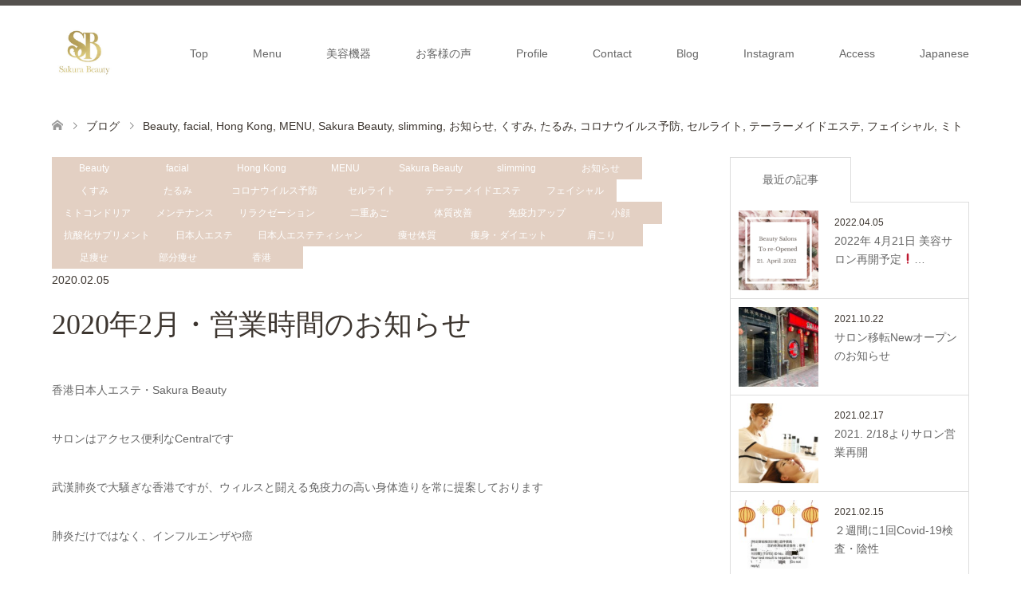

--- FILE ---
content_type: text/html; charset=UTF-8
request_url: https://en.chericia-h.com/2020/02/05/2020%E5%B9%B42%E6%9C%88%E3%83%BB%E5%96%B6%E6%A5%AD%E6%99%82%E9%96%93%E3%81%AE%E3%81%8A%E7%9F%A5%E3%82%89%E3%81%9B/
body_size: 16345
content:
<!DOCTYPE html>
<html lang="ja">
<head prefix="og: http://ogp.me/ns# fb: http://ogp.me/ns/fb#">
<meta charset="UTF-8">
<!--[if IE]><meta http-equiv="X-UA-Compatible" content="IE=edge"><![endif]-->
<meta name="viewport" content="width=device-width">
<title>2020年2月・営業時間のお知らせ | Sakura Beauty</title>
<meta name="description" content="香港日本人エステ・Sakura Beautyサロンはアクセス便利なCentralです武漢肺炎で大騒ぎな香港ですが、ウィルスと闘える免疫力の高い身体造りを常に提案しております肺炎だけではなく、インフルエンザや癌全ての病の...">
<meta property="og:type" content="article">
<meta property="og:url" content="https://en.chericia-h.com/2020/02/05/2020%E5%B9%B42%E6%9C%88%E3%83%BB%E5%96%B6%E6%A5%AD%E6%99%82%E9%96%93%E3%81%AE%E3%81%8A%E7%9F%A5%E3%82%89%E3%81%9B/">
<meta property="og:title" content="2020年2月・営業時間のお知らせ &#8211; Sakura Beauty">
<meta property="og:description" content="香港日本人エステ・Sakura Beautyサロンはアクセス便利なCentralです武漢肺炎で大騒ぎな香港ですが、ウィルスと闘える免疫力の高い身体造りを常に提案しております肺炎だけではなく、インフルエンザや癌全ての病の...">
<meta property="og:site_name" content="Sakura Beauty">
<meta property="og:image" content="https://en.chericia-h.com/wp-content/uploads/2020/02/MG_0168-scaled.jpg">
<meta property="og:image:secure_url" content="https://en.chericia-h.com/wp-content/uploads/2020/02/MG_0168-scaled.jpg"> 
<meta property="og:image:width" content="1707"> 
<meta property="og:image:height" content="2560">
<link rel="pingback" href="https://en.chericia-h.com/xmlrpc.php">
<meta name='robots' content='max-image-preview:large' />
<link rel='dns-prefetch' href='//stats.wp.com' />
<link rel='dns-prefetch' href='//c0.wp.com' />
<link rel="alternate" type="application/rss+xml" title="Sakura Beauty &raquo; フィード" href="https://en.chericia-h.com/feed/" />
<link rel="alternate" type="application/rss+xml" title="Sakura Beauty &raquo; コメントフィード" href="https://en.chericia-h.com/comments/feed/" />
<link rel="alternate" type="application/rss+xml" title="Sakura Beauty &raquo; 2020年2月・営業時間のお知らせ のコメントのフィード" href="https://en.chericia-h.com/2020/02/05/2020%e5%b9%b42%e6%9c%88%e3%83%bb%e5%96%b6%e6%a5%ad%e6%99%82%e9%96%93%e3%81%ae%e3%81%8a%e7%9f%a5%e3%82%89%e3%81%9b/feed/" />
<script type="text/javascript">
/* <![CDATA[ */
window._wpemojiSettings = {"baseUrl":"https:\/\/s.w.org\/images\/core\/emoji\/14.0.0\/72x72\/","ext":".png","svgUrl":"https:\/\/s.w.org\/images\/core\/emoji\/14.0.0\/svg\/","svgExt":".svg","source":{"concatemoji":"https:\/\/en.chericia-h.com\/wp-includes\/js\/wp-emoji-release.min.js?ver=6.4.7"}};
/*! This file is auto-generated */
!function(i,n){var o,s,e;function c(e){try{var t={supportTests:e,timestamp:(new Date).valueOf()};sessionStorage.setItem(o,JSON.stringify(t))}catch(e){}}function p(e,t,n){e.clearRect(0,0,e.canvas.width,e.canvas.height),e.fillText(t,0,0);var t=new Uint32Array(e.getImageData(0,0,e.canvas.width,e.canvas.height).data),r=(e.clearRect(0,0,e.canvas.width,e.canvas.height),e.fillText(n,0,0),new Uint32Array(e.getImageData(0,0,e.canvas.width,e.canvas.height).data));return t.every(function(e,t){return e===r[t]})}function u(e,t,n){switch(t){case"flag":return n(e,"\ud83c\udff3\ufe0f\u200d\u26a7\ufe0f","\ud83c\udff3\ufe0f\u200b\u26a7\ufe0f")?!1:!n(e,"\ud83c\uddfa\ud83c\uddf3","\ud83c\uddfa\u200b\ud83c\uddf3")&&!n(e,"\ud83c\udff4\udb40\udc67\udb40\udc62\udb40\udc65\udb40\udc6e\udb40\udc67\udb40\udc7f","\ud83c\udff4\u200b\udb40\udc67\u200b\udb40\udc62\u200b\udb40\udc65\u200b\udb40\udc6e\u200b\udb40\udc67\u200b\udb40\udc7f");case"emoji":return!n(e,"\ud83e\udef1\ud83c\udffb\u200d\ud83e\udef2\ud83c\udfff","\ud83e\udef1\ud83c\udffb\u200b\ud83e\udef2\ud83c\udfff")}return!1}function f(e,t,n){var r="undefined"!=typeof WorkerGlobalScope&&self instanceof WorkerGlobalScope?new OffscreenCanvas(300,150):i.createElement("canvas"),a=r.getContext("2d",{willReadFrequently:!0}),o=(a.textBaseline="top",a.font="600 32px Arial",{});return e.forEach(function(e){o[e]=t(a,e,n)}),o}function t(e){var t=i.createElement("script");t.src=e,t.defer=!0,i.head.appendChild(t)}"undefined"!=typeof Promise&&(o="wpEmojiSettingsSupports",s=["flag","emoji"],n.supports={everything:!0,everythingExceptFlag:!0},e=new Promise(function(e){i.addEventListener("DOMContentLoaded",e,{once:!0})}),new Promise(function(t){var n=function(){try{var e=JSON.parse(sessionStorage.getItem(o));if("object"==typeof e&&"number"==typeof e.timestamp&&(new Date).valueOf()<e.timestamp+604800&&"object"==typeof e.supportTests)return e.supportTests}catch(e){}return null}();if(!n){if("undefined"!=typeof Worker&&"undefined"!=typeof OffscreenCanvas&&"undefined"!=typeof URL&&URL.createObjectURL&&"undefined"!=typeof Blob)try{var e="postMessage("+f.toString()+"("+[JSON.stringify(s),u.toString(),p.toString()].join(",")+"));",r=new Blob([e],{type:"text/javascript"}),a=new Worker(URL.createObjectURL(r),{name:"wpTestEmojiSupports"});return void(a.onmessage=function(e){c(n=e.data),a.terminate(),t(n)})}catch(e){}c(n=f(s,u,p))}t(n)}).then(function(e){for(var t in e)n.supports[t]=e[t],n.supports.everything=n.supports.everything&&n.supports[t],"flag"!==t&&(n.supports.everythingExceptFlag=n.supports.everythingExceptFlag&&n.supports[t]);n.supports.everythingExceptFlag=n.supports.everythingExceptFlag&&!n.supports.flag,n.DOMReady=!1,n.readyCallback=function(){n.DOMReady=!0}}).then(function(){return e}).then(function(){var e;n.supports.everything||(n.readyCallback(),(e=n.source||{}).concatemoji?t(e.concatemoji):e.wpemoji&&e.twemoji&&(t(e.twemoji),t(e.wpemoji)))}))}((window,document),window._wpemojiSettings);
/* ]]> */
</script>
<link rel='stylesheet' id='style-css' href='https://en.chericia-h.com/wp-content/themes/skin_tcd046/style.css?ver=1.11' type='text/css' media='all' />
<style id='wp-emoji-styles-inline-css' type='text/css'>

	img.wp-smiley, img.emoji {
		display: inline !important;
		border: none !important;
		box-shadow: none !important;
		height: 1em !important;
		width: 1em !important;
		margin: 0 0.07em !important;
		vertical-align: -0.1em !important;
		background: none !important;
		padding: 0 !important;
	}
</style>
<link rel='stylesheet' id='wp-block-library-css' href='https://c0.wp.com/c/6.4.7/wp-includes/css/dist/block-library/style.min.css' type='text/css' media='all' />
<style id='wp-block-library-inline-css' type='text/css'>
.has-text-align-justify{text-align:justify;}
</style>
<link rel='stylesheet' id='mediaelement-css' href='https://c0.wp.com/c/6.4.7/wp-includes/js/mediaelement/mediaelementplayer-legacy.min.css' type='text/css' media='all' />
<link rel='stylesheet' id='wp-mediaelement-css' href='https://c0.wp.com/c/6.4.7/wp-includes/js/mediaelement/wp-mediaelement.min.css' type='text/css' media='all' />
<style id='classic-theme-styles-inline-css' type='text/css'>
/*! This file is auto-generated */
.wp-block-button__link{color:#fff;background-color:#32373c;border-radius:9999px;box-shadow:none;text-decoration:none;padding:calc(.667em + 2px) calc(1.333em + 2px);font-size:1.125em}.wp-block-file__button{background:#32373c;color:#fff;text-decoration:none}
</style>
<style id='global-styles-inline-css' type='text/css'>
body{--wp--preset--color--black: #000000;--wp--preset--color--cyan-bluish-gray: #abb8c3;--wp--preset--color--white: #ffffff;--wp--preset--color--pale-pink: #f78da7;--wp--preset--color--vivid-red: #cf2e2e;--wp--preset--color--luminous-vivid-orange: #ff6900;--wp--preset--color--luminous-vivid-amber: #fcb900;--wp--preset--color--light-green-cyan: #7bdcb5;--wp--preset--color--vivid-green-cyan: #00d084;--wp--preset--color--pale-cyan-blue: #8ed1fc;--wp--preset--color--vivid-cyan-blue: #0693e3;--wp--preset--color--vivid-purple: #9b51e0;--wp--preset--gradient--vivid-cyan-blue-to-vivid-purple: linear-gradient(135deg,rgba(6,147,227,1) 0%,rgb(155,81,224) 100%);--wp--preset--gradient--light-green-cyan-to-vivid-green-cyan: linear-gradient(135deg,rgb(122,220,180) 0%,rgb(0,208,130) 100%);--wp--preset--gradient--luminous-vivid-amber-to-luminous-vivid-orange: linear-gradient(135deg,rgba(252,185,0,1) 0%,rgba(255,105,0,1) 100%);--wp--preset--gradient--luminous-vivid-orange-to-vivid-red: linear-gradient(135deg,rgba(255,105,0,1) 0%,rgb(207,46,46) 100%);--wp--preset--gradient--very-light-gray-to-cyan-bluish-gray: linear-gradient(135deg,rgb(238,238,238) 0%,rgb(169,184,195) 100%);--wp--preset--gradient--cool-to-warm-spectrum: linear-gradient(135deg,rgb(74,234,220) 0%,rgb(151,120,209) 20%,rgb(207,42,186) 40%,rgb(238,44,130) 60%,rgb(251,105,98) 80%,rgb(254,248,76) 100%);--wp--preset--gradient--blush-light-purple: linear-gradient(135deg,rgb(255,206,236) 0%,rgb(152,150,240) 100%);--wp--preset--gradient--blush-bordeaux: linear-gradient(135deg,rgb(254,205,165) 0%,rgb(254,45,45) 50%,rgb(107,0,62) 100%);--wp--preset--gradient--luminous-dusk: linear-gradient(135deg,rgb(255,203,112) 0%,rgb(199,81,192) 50%,rgb(65,88,208) 100%);--wp--preset--gradient--pale-ocean: linear-gradient(135deg,rgb(255,245,203) 0%,rgb(182,227,212) 50%,rgb(51,167,181) 100%);--wp--preset--gradient--electric-grass: linear-gradient(135deg,rgb(202,248,128) 0%,rgb(113,206,126) 100%);--wp--preset--gradient--midnight: linear-gradient(135deg,rgb(2,3,129) 0%,rgb(40,116,252) 100%);--wp--preset--font-size--small: 13px;--wp--preset--font-size--medium: 20px;--wp--preset--font-size--large: 36px;--wp--preset--font-size--x-large: 42px;--wp--preset--spacing--20: 0.44rem;--wp--preset--spacing--30: 0.67rem;--wp--preset--spacing--40: 1rem;--wp--preset--spacing--50: 1.5rem;--wp--preset--spacing--60: 2.25rem;--wp--preset--spacing--70: 3.38rem;--wp--preset--spacing--80: 5.06rem;--wp--preset--shadow--natural: 6px 6px 9px rgba(0, 0, 0, 0.2);--wp--preset--shadow--deep: 12px 12px 50px rgba(0, 0, 0, 0.4);--wp--preset--shadow--sharp: 6px 6px 0px rgba(0, 0, 0, 0.2);--wp--preset--shadow--outlined: 6px 6px 0px -3px rgba(255, 255, 255, 1), 6px 6px rgba(0, 0, 0, 1);--wp--preset--shadow--crisp: 6px 6px 0px rgba(0, 0, 0, 1);}:where(.is-layout-flex){gap: 0.5em;}:where(.is-layout-grid){gap: 0.5em;}body .is-layout-flow > .alignleft{float: left;margin-inline-start: 0;margin-inline-end: 2em;}body .is-layout-flow > .alignright{float: right;margin-inline-start: 2em;margin-inline-end: 0;}body .is-layout-flow > .aligncenter{margin-left: auto !important;margin-right: auto !important;}body .is-layout-constrained > .alignleft{float: left;margin-inline-start: 0;margin-inline-end: 2em;}body .is-layout-constrained > .alignright{float: right;margin-inline-start: 2em;margin-inline-end: 0;}body .is-layout-constrained > .aligncenter{margin-left: auto !important;margin-right: auto !important;}body .is-layout-constrained > :where(:not(.alignleft):not(.alignright):not(.alignfull)){max-width: var(--wp--style--global--content-size);margin-left: auto !important;margin-right: auto !important;}body .is-layout-constrained > .alignwide{max-width: var(--wp--style--global--wide-size);}body .is-layout-flex{display: flex;}body .is-layout-flex{flex-wrap: wrap;align-items: center;}body .is-layout-flex > *{margin: 0;}body .is-layout-grid{display: grid;}body .is-layout-grid > *{margin: 0;}:where(.wp-block-columns.is-layout-flex){gap: 2em;}:where(.wp-block-columns.is-layout-grid){gap: 2em;}:where(.wp-block-post-template.is-layout-flex){gap: 1.25em;}:where(.wp-block-post-template.is-layout-grid){gap: 1.25em;}.has-black-color{color: var(--wp--preset--color--black) !important;}.has-cyan-bluish-gray-color{color: var(--wp--preset--color--cyan-bluish-gray) !important;}.has-white-color{color: var(--wp--preset--color--white) !important;}.has-pale-pink-color{color: var(--wp--preset--color--pale-pink) !important;}.has-vivid-red-color{color: var(--wp--preset--color--vivid-red) !important;}.has-luminous-vivid-orange-color{color: var(--wp--preset--color--luminous-vivid-orange) !important;}.has-luminous-vivid-amber-color{color: var(--wp--preset--color--luminous-vivid-amber) !important;}.has-light-green-cyan-color{color: var(--wp--preset--color--light-green-cyan) !important;}.has-vivid-green-cyan-color{color: var(--wp--preset--color--vivid-green-cyan) !important;}.has-pale-cyan-blue-color{color: var(--wp--preset--color--pale-cyan-blue) !important;}.has-vivid-cyan-blue-color{color: var(--wp--preset--color--vivid-cyan-blue) !important;}.has-vivid-purple-color{color: var(--wp--preset--color--vivid-purple) !important;}.has-black-background-color{background-color: var(--wp--preset--color--black) !important;}.has-cyan-bluish-gray-background-color{background-color: var(--wp--preset--color--cyan-bluish-gray) !important;}.has-white-background-color{background-color: var(--wp--preset--color--white) !important;}.has-pale-pink-background-color{background-color: var(--wp--preset--color--pale-pink) !important;}.has-vivid-red-background-color{background-color: var(--wp--preset--color--vivid-red) !important;}.has-luminous-vivid-orange-background-color{background-color: var(--wp--preset--color--luminous-vivid-orange) !important;}.has-luminous-vivid-amber-background-color{background-color: var(--wp--preset--color--luminous-vivid-amber) !important;}.has-light-green-cyan-background-color{background-color: var(--wp--preset--color--light-green-cyan) !important;}.has-vivid-green-cyan-background-color{background-color: var(--wp--preset--color--vivid-green-cyan) !important;}.has-pale-cyan-blue-background-color{background-color: var(--wp--preset--color--pale-cyan-blue) !important;}.has-vivid-cyan-blue-background-color{background-color: var(--wp--preset--color--vivid-cyan-blue) !important;}.has-vivid-purple-background-color{background-color: var(--wp--preset--color--vivid-purple) !important;}.has-black-border-color{border-color: var(--wp--preset--color--black) !important;}.has-cyan-bluish-gray-border-color{border-color: var(--wp--preset--color--cyan-bluish-gray) !important;}.has-white-border-color{border-color: var(--wp--preset--color--white) !important;}.has-pale-pink-border-color{border-color: var(--wp--preset--color--pale-pink) !important;}.has-vivid-red-border-color{border-color: var(--wp--preset--color--vivid-red) !important;}.has-luminous-vivid-orange-border-color{border-color: var(--wp--preset--color--luminous-vivid-orange) !important;}.has-luminous-vivid-amber-border-color{border-color: var(--wp--preset--color--luminous-vivid-amber) !important;}.has-light-green-cyan-border-color{border-color: var(--wp--preset--color--light-green-cyan) !important;}.has-vivid-green-cyan-border-color{border-color: var(--wp--preset--color--vivid-green-cyan) !important;}.has-pale-cyan-blue-border-color{border-color: var(--wp--preset--color--pale-cyan-blue) !important;}.has-vivid-cyan-blue-border-color{border-color: var(--wp--preset--color--vivid-cyan-blue) !important;}.has-vivid-purple-border-color{border-color: var(--wp--preset--color--vivid-purple) !important;}.has-vivid-cyan-blue-to-vivid-purple-gradient-background{background: var(--wp--preset--gradient--vivid-cyan-blue-to-vivid-purple) !important;}.has-light-green-cyan-to-vivid-green-cyan-gradient-background{background: var(--wp--preset--gradient--light-green-cyan-to-vivid-green-cyan) !important;}.has-luminous-vivid-amber-to-luminous-vivid-orange-gradient-background{background: var(--wp--preset--gradient--luminous-vivid-amber-to-luminous-vivid-orange) !important;}.has-luminous-vivid-orange-to-vivid-red-gradient-background{background: var(--wp--preset--gradient--luminous-vivid-orange-to-vivid-red) !important;}.has-very-light-gray-to-cyan-bluish-gray-gradient-background{background: var(--wp--preset--gradient--very-light-gray-to-cyan-bluish-gray) !important;}.has-cool-to-warm-spectrum-gradient-background{background: var(--wp--preset--gradient--cool-to-warm-spectrum) !important;}.has-blush-light-purple-gradient-background{background: var(--wp--preset--gradient--blush-light-purple) !important;}.has-blush-bordeaux-gradient-background{background: var(--wp--preset--gradient--blush-bordeaux) !important;}.has-luminous-dusk-gradient-background{background: var(--wp--preset--gradient--luminous-dusk) !important;}.has-pale-ocean-gradient-background{background: var(--wp--preset--gradient--pale-ocean) !important;}.has-electric-grass-gradient-background{background: var(--wp--preset--gradient--electric-grass) !important;}.has-midnight-gradient-background{background: var(--wp--preset--gradient--midnight) !important;}.has-small-font-size{font-size: var(--wp--preset--font-size--small) !important;}.has-medium-font-size{font-size: var(--wp--preset--font-size--medium) !important;}.has-large-font-size{font-size: var(--wp--preset--font-size--large) !important;}.has-x-large-font-size{font-size: var(--wp--preset--font-size--x-large) !important;}
.wp-block-navigation a:where(:not(.wp-element-button)){color: inherit;}
:where(.wp-block-post-template.is-layout-flex){gap: 1.25em;}:where(.wp-block-post-template.is-layout-grid){gap: 1.25em;}
:where(.wp-block-columns.is-layout-flex){gap: 2em;}:where(.wp-block-columns.is-layout-grid){gap: 2em;}
.wp-block-pullquote{font-size: 1.5em;line-height: 1.6;}
</style>
<link rel='stylesheet' id='contact-form-7-css' href='https://en.chericia-h.com/wp-content/plugins/contact-form-7/includes/css/styles.css?ver=5.8.5' type='text/css' media='all' />
<link rel='stylesheet' id='child-pages-shortcode-css-css' href='https://en.chericia-h.com/wp-content/plugins/child-pages-shortcode/css/child-pages-shortcode.min.css?ver=1.1.4' type='text/css' media='all' />
<script type="text/javascript" src="https://c0.wp.com/c/6.4.7/wp-includes/js/jquery/jquery.min.js" id="jquery-core-js"></script>
<script type="text/javascript" src="https://c0.wp.com/c/6.4.7/wp-includes/js/jquery/jquery-migrate.min.js" id="jquery-migrate-js"></script>
<script type="text/javascript" src="https://en.chericia-h.com/wp-content/plugins/child-pages-shortcode/js/child-pages-shortcode.min.js?ver=1.1.4" id="child-pages-shortcode-js"></script>
<link rel="https://api.w.org/" href="https://en.chericia-h.com/wp-json/" /><link rel="alternate" type="application/json" href="https://en.chericia-h.com/wp-json/wp/v2/posts/3093" /><link rel="canonical" href="https://en.chericia-h.com/2020/02/05/2020%e5%b9%b42%e6%9c%88%e3%83%bb%e5%96%b6%e6%a5%ad%e6%99%82%e9%96%93%e3%81%ae%e3%81%8a%e7%9f%a5%e3%82%89%e3%81%9b/" />
<link rel='shortlink' href='https://en.chericia-h.com/?p=3093' />
<link rel="alternate" type="application/json+oembed" href="https://en.chericia-h.com/wp-json/oembed/1.0/embed?url=https%3A%2F%2Fen.chericia-h.com%2F2020%2F02%2F05%2F2020%25e5%25b9%25b42%25e6%259c%2588%25e3%2583%25bb%25e5%2596%25b6%25e6%25a5%25ad%25e6%2599%2582%25e9%2596%2593%25e3%2581%25ae%25e3%2581%258a%25e7%259f%25a5%25e3%2582%2589%25e3%2581%259b%2F" />
<link rel="alternate" type="text/xml+oembed" href="https://en.chericia-h.com/wp-json/oembed/1.0/embed?url=https%3A%2F%2Fen.chericia-h.com%2F2020%2F02%2F05%2F2020%25e5%25b9%25b42%25e6%259c%2588%25e3%2583%25bb%25e5%2596%25b6%25e6%25a5%25ad%25e6%2599%2582%25e9%2596%2593%25e3%2581%25ae%25e3%2581%258a%25e7%259f%25a5%25e3%2582%2589%25e3%2581%259b%2F&#038;format=xml" />
	<style>img#wpstats{display:none}</style>
		<link rel="apple-touch-icon" sizes="180x180" href="/wp-content/uploads/fbrfg/apple-touch-icon.png">
<link rel="icon" type="image/png" sizes="32x32" href="/wp-content/uploads/fbrfg/favicon-32x32.png">
<link rel="icon" type="image/png" sizes="16x16" href="/wp-content/uploads/fbrfg/favicon-16x16.png">
<link rel="manifest" href="/wp-content/uploads/fbrfg/site.webmanifest">
<link rel="mask-icon" href="/wp-content/uploads/fbrfg/safari-pinned-tab.svg" color="#5bbad5">
<link rel="shortcut icon" href="/wp-content/uploads/fbrfg/favicon.ico">
<meta name="msapplication-TileColor" content="#da532c">
<meta name="msapplication-config" content="/wp-content/uploads/fbrfg/browserconfig.xml">
<meta name="theme-color" content="#ffffff">
<link rel="stylesheet" href="https://en.chericia-h.com/wp-content/themes/skin_tcd046/css/design-plus.css?ver=1.11">
<link rel="stylesheet" href="https://en.chericia-h.com/wp-content/themes/skin_tcd046/css/sns-botton.css?ver=1.11">
<link rel="stylesheet" href="https://en.chericia-h.com/wp-content/themes/skin_tcd046/css/responsive.css?ver=1.11">
<link rel="stylesheet" href="https://en.chericia-h.com/wp-content/themes/skin_tcd046/css/footer-bar.css?ver=1.11">

<script src="https://en.chericia-h.com/wp-content/themes/skin_tcd046/js/jquery.easing.1.3.js?ver=1.11"></script>
<script src="https://en.chericia-h.com/wp-content/themes/skin_tcd046/js/jscript.js?ver=1.11"></script>
<script src="https://en.chericia-h.com/wp-content/themes/skin_tcd046/js/comment.js?ver=1.11"></script>

<style type="text/css">
body, input, textarea { font-family: Arial, "Hiragino Kaku Gothic ProN", "ヒラギノ角ゴ ProN W3", "メイリオ", Meiryo, sans-serif; }
.rich_font { font-weight:500; font-family: "Times New Roman" , "游明朝" , "Yu Mincho" , "游明朝体" , "YuMincho" , "ヒラギノ明朝 Pro W3" , "Hiragino Mincho Pro" , "HiraMinProN-W3" , "HGS明朝E" , "ＭＳ Ｐ明朝" , "MS PMincho" , serif; }

#header .logo { font-size:24px; }
.fix_top.header_fix #header .logo { font-size:20px; }
#footer_logo .logo { font-size:24px; }
#post_title { font-size:36px; }
body, .post_content { font-size:14px; }

@media screen and (max-width:991px) {
  #header .logo { font-size:18px; }
  .mobile_fix_top.header_fix #header .logo { font-size:18px; }
  #post_title { font-size:20px; }
  body, .post_content { font-size:14px; }
}




.image {
overflow: hidden;
-webkit-transition: 0.35s;
-moz-transition: 0.35s;
-ms-transition: 0.35s;
transition: 0.35s;
}
.image img {
-webkit-transform: scale(1);
-webkit-transition-property: opacity, scale, -webkit-transform;
-webkit-transition: 0.35s;
-moz-transform: scale(1);
-moz-transition-property: opacity, scale, -moz-transform;
-moz-transition: 0.35s;
-ms-transform: scale(1);
-ms-transition-property: opacity, scale, -ms-transform;
-ms-transition: 0.35s;
-o-transform: scale(1);
-o-transition-property: opacity, scale, -o-transform;
-o-transition: 0.35s;
transform: scale(1);
transition-property: opacity, scale, -webkit-transform;
transition: 0.35s;
-webkit-backface-visibility:hidden; backface-visibility:hidden;
}
.image:hover img, a:hover .image img {
 -webkit-transform: scale(1.2); -moz-transform: scale(1.2); -ms-transform: scale(1.2); -o-transform: scale(1.2); transform: scale(1.2);
}

.headline_bg_l, .headline_bg, ul.meta .category span, .page_navi a:hover, .page_navi span.current, .page_navi p.back a:hover,
#post_pagination p, #post_pagination a:hover, #previous_next_post2 a:hover, .single-news #post_meta_top .date, .single-campaign #post_meta_top .date, ol#voice_list .info .voice_button a:hover, .voice_user .voice_name, .voice_course .course_button a, .side_headline, #footer_top,
#comment_header ul li a:hover, #comment_header ul li.comment_switch_active a, #comment_header #comment_closed p, #submit_comment
{ background-color:#030202; }

.page_navi a:hover, .page_navi span.current, #post_pagination p, #comment_header ul li.comment_switch_active a, #comment_header #comment_closed p, #guest_info input:focus, #comment_textarea textarea:focus
{ border-color:#030202; }

#comment_header ul li.comment_switch_active a:after, #comment_header #comment_closed p:after
{ border-color:#030202 transparent transparent transparent; }

a:hover, #global_menu > ul > li > a:hover, #bread_crumb li a, #bread_crumb li.home a:hover:before, ul.meta .date, .footer_headline, .footer_widget a:hover,
#post_title, #previous_next_post a:hover, #previous_next_post a:hover:before, #previous_next_post a:hover:after,
#recent_news .info .date, .course_category .course_category_headline, .course_category .info .headline, ol#voice_list .info .voice_name, dl.interview dt, .voice_course .course_button a:hover, ol#staff_list .info .staff_name, .staff_info .staff_detail .staff_name, .staff_info .staff_detail .staff_social_link li a:hover:before,
.styled_post_list1 .date, .collapse_category_list li a:hover, .tcdw_course_list_widget .course_list li .image, .side_widget.tcdw_banner_list_widget .side_headline, ul.banner_list li .image,
#index_content1 .caption .headline, #index_course li .image, #index_news .date, #index_voice li .info .voice_name, #index_blog .headline, .table.pb_pricemenu td.menu, .side_widget .campaign_list .date, .side_widget .news_list .date, .side_widget .staff_list .staff_name, .side_widget .voice_list .voice_name
{ color:#3D3630; }

#footer_bottom, a.index_blog_button:hover, .widget_search #search-btn input:hover, .widget_search #searchsubmit:hover, .widget.google_search #searchsubmit:hover, #submit_comment:hover, #header_slider .slick-dots li button:hover, #header_slider .slick-dots li.slick-active button
{ background-color:#3D3630; }

.post_content a, .custom-html-widget a, .custom-html-widget a:hover { color:#C2AA99; }

#archive_wrapper, #related_post ol { background-color:rgba(3,2,2,0.15); }
#index_course li.noimage .image, .course_category .noimage .imagebox, .tcdw_course_list_widget .course_list li.noimage .image { background:rgba(3,2,2,0.3); }

#index_blog, #footer_widget, .course_categories li a.active, .course_categories li a:hover, .styled_post_list1_tabs li { background-color:rgba(43,38,34,0.15); }
#index_topics { background:rgba(43,38,34,0.8); }
#header { border-top-color:rgba(43,38,34,0.8); }

@media screen and (min-width:992px) {
  .fix_top.header_fix #header { background-color:rgba(43,38,34,0.8); }
  #global_menu ul ul a { background-color:#030202; }
  #global_menu ul ul a:hover { background-color:#3D3630; }
}
@media screen and (max-width:991px) {
  a.menu_button.active { background:rgba(43,38,34,0.8); };
  .mobile_fix_top.header_fix #header { background-color:rgba(43,38,34,0.8); }
  #global_menu { background-color:#030202; }
  #global_menu a:hover { background-color:#3D3630; }
}
@media screen and (max-width:991px) {
  .mobile_fix_top.header_fix #header { background-color:rgba(43,38,34,0.8); }
}


</style>

<style type="text/css"></style></head>
<body id="body" class="post-template-default single single-post postid-3093 single-format-standard">


 <div id="header" class="clearfix">
  <div class="header_inner">
   <div id="header_logo">
    <div id="logo_image">
 <h1 class="logo">
  <a href="https://en.chericia-h.com/" title="Sakura Beauty" data-label="Sakura Beauty"><img class="h_logo" src="https://en.chericia-h.com/wp-content/uploads/2022/12/c0ec5a3a-7012-4f5f-8c61-d65a062fc18e-2.jpeg?1769141408" alt="Sakura Beauty" title="Sakura Beauty" /></a>
 </h1>
</div>
<div id="logo_text_fixed">
 <p class="logo"><a href="https://en.chericia-h.com/" title="Sakura Beauty">Sakura Beauty</a></p>
</div>
   </div>

      <a href="#" class="menu_button"><span>menu</span></a>
   <div id="global_menu">
    <ul id="menu-top" class="menu"><li id="menu-item-271" class="menu-item menu-item-type-custom menu-item-object-custom menu-item-271"><a href="https://chericia-h.com/">Top</a></li>
<li id="menu-item-2969" class="menu-item menu-item-type-custom menu-item-object-custom menu-item-has-children menu-item-2969"><a href="https://chericia-h.com/course/">Menu</a>
<ul class="sub-menu">
	<li id="menu-item-2800" class="menu-item menu-item-type-post_type menu-item-object-course menu-item-2800"><a href="https://en.chericia-h.com/?post_type=course&#038;p=2578">小顔矯正・RFリフトアップ、リラックスFacial</a></li>
	<li id="menu-item-3623" class="menu-item menu-item-type-post_type menu-item-object-course menu-item-3623"><a href="https://en.chericia-h.com/?post_type=course&#038;p=3614">&#x2b50;︎Human Stem Cell &#038; Herbal Facial  ヒト幹細胞&#038;ハーブ療法</a></li>
	<li id="menu-item-2801" class="menu-item menu-item-type-post_type menu-item-object-course menu-item-2801"><a href="https://en.chericia-h.com/?post_type=course&#038;p=2577">&#x2b50;︎RF・Lymphatic Detox    RF波・リンパデトックス（Lymphatic detox）</a></li>
	<li id="menu-item-2799" class="menu-item menu-item-type-post_type menu-item-object-course menu-item-2799"><a href="https://en.chericia-h.com/?post_type=course&#038;p=2580">痩身・Slimmig</a></li>
	<li id="menu-item-4576" class="menu-item menu-item-type-post_type menu-item-object-course menu-item-4576"><a href="https://en.chericia-h.com/?post_type=course&#038;p=3566">&#x2b50;︎EMS・Body Slimming     EMS・痩身Slimming</a></li>
	<li id="menu-item-3351" class="menu-item menu-item-type-post_type menu-item-object-course menu-item-3351"><a href="https://en.chericia-h.com/?post_type=course&#038;p=2576">&#x2b50;︎In-Home Treatment   訪問エステ</a></li>
</ul>
</li>
<li id="menu-item-3360" class="menu-item menu-item-type-post_type menu-item-object-page menu-item-has-children menu-item-3360"><a href="https://en.chericia-h.com/%e7%be%8e%e5%ae%b9%e6%a9%9f%e5%99%a8/">美容機器</a>
<ul class="sub-menu">
	<li id="menu-item-3361" class="menu-item menu-item-type-post_type menu-item-object-page menu-item-3361"><a href="https://en.chericia-h.com/%e7%be%8e%e5%ae%b9%e6%a9%9f%e5%99%a8/incurativer-pro/">INCURATIVER PRO</a></li>
	<li id="menu-item-3373" class="menu-item menu-item-type-post_type menu-item-object-page menu-item-3373"><a href="https://en.chericia-h.com/%e7%be%8e%e5%ae%b9%e6%a9%9f%e5%99%a8/%e7%97%a9%e8%ba%ab%e3%83%9e%e3%82%b7%e3%83%bc%e3%83%b3%e3%83%bbwavoom/">痩身マシーン・WAVOOM</a></li>
</ul>
</li>
<li id="menu-item-3486" class="menu-item menu-item-type-post_type_archive menu-item-object-voice menu-item-3486"><a href="https://en.chericia-h.com/voice/">お客様の声</a></li>
<li id="menu-item-2812" class="menu-item menu-item-type-post_type menu-item-object-page menu-item-2812"><a href="https://en.chericia-h.com/?page_id=101">Profile</a></li>
<li id="menu-item-4579" class="menu-item menu-item-type-custom menu-item-object-custom menu-item-4579"><a href="https://docs.google.com/forms/d/e/1FAIpQLScAdXIgNIi3B8a4AgCeOoFCwKK2PKyY3u8Q8AwAMXXYBT7MYw/viewform">Contact</a></li>
<li id="menu-item-2021" class="menu-item menu-item-type-post_type menu-item-object-page current_page_parent menu-item-2021"><a href="https://en.chericia-h.com/blog-4/">Blog</a></li>
<li id="menu-item-2813" class="menu-item menu-item-type-custom menu-item-object-custom menu-item-2813"><a href="https://www.instagram.com/sakura.beauty_hk/">Instagram</a></li>
<li id="menu-item-4591" class="menu-item menu-item-type-post_type menu-item-object-page menu-item-4591"><a href="https://en.chericia-h.com/access/">Access</a></li>
<li id="menu-item-4661" class="menu-item menu-item-type-custom menu-item-object-custom menu-item-4661"><a href="https://chericia-h.com/">Japanese</a></li>
</ul>   </div>
     </div>
 </div><!-- END #header -->

 <div id="main_contents" class="clearfix">


<div id="bread_crumb">

<ul class="clearfix" itemscope itemtype="http://schema.org/BreadcrumbList">
 <li itemprop="itemListElement" itemscope itemtype="http://schema.org/ListItem" class="home"><a itemprop="item" href="https://en.chericia-h.com/"><span itemprop="name">ホーム</span></a><meta itemprop="position" content="1" /></li>

 <li itemprop="itemListElement" itemscope itemtype="http://schema.org/ListItem"><a itemprop="item" href="https://en.chericia-h.com/blog-4/"><span itemprop="name">ブログ</span></a><meta itemprop="position" content="2" /></li>
 <li itemprop="itemListElement" itemscope itemtype="http://schema.org/ListItem">
    <a itemprop="item" href="https://en.chericia-h.com/category/beauty/"><span itemprop="name">Beauty</span>,</a>
      <a itemprop="item" href="https://en.chericia-h.com/category/facial/"><span itemprop="name">facial</span>,</a>
      <a itemprop="item" href="https://en.chericia-h.com/category/hong-kong/"><span itemprop="name">Hong Kong</span>,</a>
      <a itemprop="item" href="https://en.chericia-h.com/category/menu/"><span itemprop="name">MENU</span>,</a>
      <a itemprop="item" href="https://en.chericia-h.com/category/sakura-beauty/"><span itemprop="name">Sakura Beauty</span>,</a>
      <a itemprop="item" href="https://en.chericia-h.com/category/slimming/"><span itemprop="name">slimming</span>,</a>
      <a itemprop="item" href="https://en.chericia-h.com/category/%e3%81%8a%e7%9f%a5%e3%82%89%e3%81%9b/"><span itemprop="name">お知らせ</span>,</a>
      <a itemprop="item" href="https://en.chericia-h.com/category/%e3%81%8f%e3%81%99%e3%81%bf/"><span itemprop="name">くすみ</span>,</a>
      <a itemprop="item" href="https://en.chericia-h.com/category/%e3%81%9f%e3%82%8b%e3%81%bf/"><span itemprop="name">たるみ</span>,</a>
      <a itemprop="item" href="https://en.chericia-h.com/category/%e3%82%b3%e3%83%ad%e3%83%8a%e3%82%a6%e3%82%a4%e3%83%ab%e3%82%b9%e4%ba%88%e9%98%b2/"><span itemprop="name">コロナウイルス予防</span>,</a>
      <a itemprop="item" href="https://en.chericia-h.com/category/%e3%82%bb%e3%83%ab%e3%83%a9%e3%82%a4%e3%83%88/"><span itemprop="name">セルライト</span>,</a>
      <a itemprop="item" href="https://en.chericia-h.com/category/%e3%83%86%e3%83%bc%e3%83%a9%e3%83%bc%e3%83%a1%e3%82%a4%e3%83%89%e3%82%a8%e3%82%b9%e3%83%86/"><span itemprop="name">テーラーメイドエステ</span>,</a>
      <a itemprop="item" href="https://en.chericia-h.com/category/%e3%83%95%e3%82%a7%e3%82%a4%e3%82%b7%e3%83%a3%e3%83%ab/"><span itemprop="name">フェイシャル</span>,</a>
      <a itemprop="item" href="https://en.chericia-h.com/category/%e3%83%9f%e3%83%88%e3%82%b3%e3%83%b3%e3%83%89%e3%83%aa%e3%82%a2/"><span itemprop="name">ミトコンドリア</span>,</a>
      <a itemprop="item" href="https://en.chericia-h.com/category/%e3%83%a1%e3%83%b3%e3%83%86%e3%83%8a%e3%83%b3%e3%82%b9/"><span itemprop="name">メンテナンス</span>,</a>
      <a itemprop="item" href="https://en.chericia-h.com/category/%e3%83%aa%e3%83%a9%e3%82%af%e3%82%bc%e3%83%bc%e3%82%b7%e3%83%a7%e3%83%b3/"><span itemprop="name">リラクゼーション</span>,</a>
      <a itemprop="item" href="https://en.chericia-h.com/category/%e4%ba%8c%e9%87%8d%e3%81%82%e3%81%94/"><span itemprop="name">二重あご</span>,</a>
      <a itemprop="item" href="https://en.chericia-h.com/category/%e4%bd%93%e8%b3%aa%e6%94%b9%e5%96%84/"><span itemprop="name">体質改善</span>,</a>
      <a itemprop="item" href="https://en.chericia-h.com/category/%e5%85%8d%e7%96%ab%e5%8a%9b%e3%82%a2%e3%83%83%e3%83%97/"><span itemprop="name">免疫力アップ</span>,</a>
      <a itemprop="item" href="https://en.chericia-h.com/category/%e5%b0%8f%e9%a1%94/"><span itemprop="name">小顔</span>,</a>
      <a itemprop="item" href="https://en.chericia-h.com/category/%e6%8a%97%e9%85%b8%e5%8c%96%e3%82%b5%e3%83%97%e3%83%aa%e3%83%a1%e3%83%b3%e3%83%88/"><span itemprop="name">抗酸化サプリメント</span>,</a>
      <a itemprop="item" href="https://en.chericia-h.com/category/%e6%97%a5%e6%9c%ac%e4%ba%ba%e3%82%a8%e3%82%b9%e3%83%86/"><span itemprop="name">日本人エステ</span>,</a>
      <a itemprop="item" href="https://en.chericia-h.com/category/%e6%97%a5%e6%9c%ac%e4%ba%ba%e3%82%a8%e3%82%b9%e3%83%86%e3%83%86%e3%82%a3%e3%82%b7%e3%83%a3%e3%83%b3/"><span itemprop="name">日本人エステティシャン</span>,</a>
      <a itemprop="item" href="https://en.chericia-h.com/category/%e7%97%a9%e3%81%9b%e4%bd%93%e8%b3%aa/"><span itemprop="name">痩せ体質</span>,</a>
      <a itemprop="item" href="https://en.chericia-h.com/category/%e7%97%a9%e8%ba%ab%e3%83%bb%e3%83%80%e3%82%a4%e3%82%a8%e3%83%83%e3%83%88/"><span itemprop="name">痩身・ダイエット</span>,</a>
      <a itemprop="item" href="https://en.chericia-h.com/category/%e8%82%a9%e3%81%93%e3%82%8a/"><span itemprop="name">肩こり</span>,</a>
      <a itemprop="item" href="https://en.chericia-h.com/category/%e8%b6%b3%e7%97%a9%e3%81%9b/"><span itemprop="name">足痩せ</span>,</a>
      <a itemprop="item" href="https://en.chericia-h.com/category/%e9%83%a8%e5%88%86%e7%97%a9%e3%81%9b/"><span itemprop="name">部分痩せ</span>,</a>
      <a itemprop="item" href="https://en.chericia-h.com/category/%e9%a6%99%e6%b8%af/"><span itemprop="name">香港</span></a>
     <meta itemprop="position" content="3" /></li>
 <li itemprop="itemListElement" itemscope itemtype="http://schema.org/ListItem" class="last"><span itemprop="name">2020年2月・営業時間のお知らせ</span><meta itemprop="position" content="4" /></li>

</ul>
</div>

<div id="main_col" class="clearfix">

<div id="left_col">

 
 <div id="article">

  <ul id="post_meta_top" class="meta clearfix">
   <li class="category"><a href="https://en.chericia-h.com/category/beauty/">Beauty</a><a href="https://en.chericia-h.com/category/facial/">facial</a><a href="https://en.chericia-h.com/category/hong-kong/">Hong Kong</a><a href="https://en.chericia-h.com/category/menu/">MENU</a><a href="https://en.chericia-h.com/category/sakura-beauty/">Sakura Beauty</a><a href="https://en.chericia-h.com/category/slimming/">slimming</a><a href="https://en.chericia-h.com/category/%e3%81%8a%e7%9f%a5%e3%82%89%e3%81%9b/">お知らせ</a><a href="https://en.chericia-h.com/category/%e3%81%8f%e3%81%99%e3%81%bf/">くすみ</a><a href="https://en.chericia-h.com/category/%e3%81%9f%e3%82%8b%e3%81%bf/">たるみ</a><a href="https://en.chericia-h.com/category/%e3%82%b3%e3%83%ad%e3%83%8a%e3%82%a6%e3%82%a4%e3%83%ab%e3%82%b9%e4%ba%88%e9%98%b2/">コロナウイルス予防</a><a href="https://en.chericia-h.com/category/%e3%82%bb%e3%83%ab%e3%83%a9%e3%82%a4%e3%83%88/">セルライト</a><a href="https://en.chericia-h.com/category/%e3%83%86%e3%83%bc%e3%83%a9%e3%83%bc%e3%83%a1%e3%82%a4%e3%83%89%e3%82%a8%e3%82%b9%e3%83%86/">テーラーメイドエステ</a><a href="https://en.chericia-h.com/category/%e3%83%95%e3%82%a7%e3%82%a4%e3%82%b7%e3%83%a3%e3%83%ab/">フェイシャル</a><a href="https://en.chericia-h.com/category/%e3%83%9f%e3%83%88%e3%82%b3%e3%83%b3%e3%83%89%e3%83%aa%e3%82%a2/">ミトコンドリア</a><a href="https://en.chericia-h.com/category/%e3%83%a1%e3%83%b3%e3%83%86%e3%83%8a%e3%83%b3%e3%82%b9/">メンテナンス</a><a href="https://en.chericia-h.com/category/%e3%83%aa%e3%83%a9%e3%82%af%e3%82%bc%e3%83%bc%e3%82%b7%e3%83%a7%e3%83%b3/">リラクゼーション</a><a href="https://en.chericia-h.com/category/%e4%ba%8c%e9%87%8d%e3%81%82%e3%81%94/">二重あご</a><a href="https://en.chericia-h.com/category/%e4%bd%93%e8%b3%aa%e6%94%b9%e5%96%84/">体質改善</a><a href="https://en.chericia-h.com/category/%e5%85%8d%e7%96%ab%e5%8a%9b%e3%82%a2%e3%83%83%e3%83%97/">免疫力アップ</a><a href="https://en.chericia-h.com/category/%e5%b0%8f%e9%a1%94/">小顔</a><a href="https://en.chericia-h.com/category/%e6%8a%97%e9%85%b8%e5%8c%96%e3%82%b5%e3%83%97%e3%83%aa%e3%83%a1%e3%83%b3%e3%83%88/">抗酸化サプリメント</a><a href="https://en.chericia-h.com/category/%e6%97%a5%e6%9c%ac%e4%ba%ba%e3%82%a8%e3%82%b9%e3%83%86/">日本人エステ</a><a href="https://en.chericia-h.com/category/%e6%97%a5%e6%9c%ac%e4%ba%ba%e3%82%a8%e3%82%b9%e3%83%86%e3%83%86%e3%82%a3%e3%82%b7%e3%83%a3%e3%83%b3/">日本人エステティシャン</a><a href="https://en.chericia-h.com/category/%e7%97%a9%e3%81%9b%e4%bd%93%e8%b3%aa/">痩せ体質</a><a href="https://en.chericia-h.com/category/%e7%97%a9%e8%ba%ab%e3%83%bb%e3%83%80%e3%82%a4%e3%82%a8%e3%83%83%e3%83%88/">痩身・ダイエット</a><a href="https://en.chericia-h.com/category/%e8%82%a9%e3%81%93%e3%82%8a/">肩こり</a><a href="https://en.chericia-h.com/category/%e8%b6%b3%e7%97%a9%e3%81%9b/">足痩せ</a><a href="https://en.chericia-h.com/category/%e9%83%a8%e5%88%86%e7%97%a9%e3%81%9b/">部分痩せ</a><a href="https://en.chericia-h.com/category/%e9%a6%99%e6%b8%af/">香港</a></li>   <li class="date"><time class="entry-date updated" datetime="2020-02-05T17:29:13+08:00">2020.02.05</time></li>  </ul>

  <h2 id="post_title" class="rich_font">2020年2月・営業時間のお知らせ</h2>

  
      
    
  <div class="post_content clearfix">
   <div class="">
<div class="">
<p>香港日本人エステ・Sakura Beauty</p>
<p>サロンはアクセス便利なCentralです</p>
<p>武漢肺炎で大騒ぎな香港ですが、ウィルスと闘える免疫力の高い身体造りを常に提案しております</p>
<p>肺炎だけではなく、インフルエンザや癌</p>
<p>全ての病の元は低体温と身体の細胞酸化によるものです</p>
<p>こんな時だからこそ、ご自身の体調管理を今一度見直したいですね。</p>
<p><img fetchpriority="high" decoding="async" src="https://chericia-h.com/wp-content/uploads/2020/01/img_8665-2-500x500.jpg" class="alignnone size-medium wp-image-3026" width="500" height="500" alt="" srcset="https://en.chericia-h.com/wp-content/uploads/2020/01/img_8665-2-500x500.jpg 500w, https://en.chericia-h.com/wp-content/uploads/2020/01/img_8665-2-150x150.jpg 150w, https://en.chericia-h.com/wp-content/uploads/2020/01/img_8665-2-768x768.jpg 768w, https://en.chericia-h.com/wp-content/uploads/2020/01/img_8665-2-300x300.jpg 300w, https://en.chericia-h.com/wp-content/uploads/2020/01/img_8665-2-800x800.jpg 800w, https://en.chericia-h.com/wp-content/uploads/2020/01/img_8665-2-1150x1150.jpg 1150w, https://en.chericia-h.com/wp-content/uploads/2020/01/img_8665-2-200x200.jpg 200w, https://en.chericia-h.com/wp-content/uploads/2020/01/img_8665-2.jpg 1420w" sizes="(max-width: 500px) 100vw, 500px" /></p>
<p>2月　空き時間</p>
</div>
<div class=""></div>
<div class=""></div>
<div class="">
<p>2/5 &nbsp;(水) &nbsp;16:00〜19:00</p>
</div>
<div class="">
<p>2/6 &nbsp;(木) &nbsp; 10:00〜15:00</p>
</div>
<div class="">
<p>2/7 &nbsp;(金) &nbsp;10:00〜15:00</p>
</div>
<div class="">
<p>2/8 &nbsp;(土) &nbsp; 10:00〜15:00</p>
</div>
<div class="">
<p>2/13 &nbsp;(木) 15:00〜19:00</p>
</div>
<div class="">
<p>2/14 &nbsp;(金) &nbsp;19:00</p>
</div>
<div class="">
<p>2/15 &nbsp;(土) 14:00〜19:00</p>
</div>
<div class="">
<p>2/17 &nbsp;(月) 10:00〜19:00</p>
</div>
<div class="">
<p>2/18 &nbsp;(火) 14:00〜19:00</p>
</div>
<div class="">
<p>2/19 &nbsp;(水) 15:00〜19:00</p>
</div>
<p>2/20 &nbsp;(木) 10:00〜19:00</p>
</div>
<div class="">
<p>2/21 &nbsp;(金) 10:00〜19:00</p>
</div>
<div class="">
<p>2/22 &nbsp;(土) 18:00, 19:00</p>
</div>
<div class="">
<p>2/24 &nbsp;(月) 10:00〜19:00</p>
</div>
<div class="">
<p>2/25 &nbsp;(火) 15:00〜19:00</p>
</div>
<div class="">
<p>2/26 &nbsp;(水) 10:00〜19:00</p>
</div>
<div class="">
<p>2/27 &nbsp;(木) 15:00〜19:00</p>
</div>
<div class="">
<p>2/28 &nbsp;(金) 10:00〜19:00</p>
</div>
<div class="">
<p>2/29 &nbsp;(土) 10:00〜12:00, 18:00 , &nbsp;19:00</p>
<p>★深部加温・予防医学推奨認定された、</p>
<p>ラジオ波</p>
<p>メディカルアロマオイルを使用した</p>
<p><a href="https://chericia-h.com/course/%e4%bd%93%e8%b3%aa%e6%94%b9%e5%96%84%e3%83%aa%e3%83%a9%e3%82%af%e3%82%bc%e3%83%bc%e3%82%b7%e3%83%a7%e3%83%b3/">体質改善・リラクゼーション・メニュー</a></p>
<p><img decoding="async" src="https://chericia-h.com/wp-content/uploads/2020/02/MG_0138-360x500.jpg" class="alignnone size-medium wp-image-3094" width="360" height="500" alt="Sakura Beauty" srcset="https://en.chericia-h.com/wp-content/uploads/2020/02/MG_0138-360x500.jpg 360w, https://en.chericia-h.com/wp-content/uploads/2020/02/MG_0138-1081x1500.jpg 1081w, https://en.chericia-h.com/wp-content/uploads/2020/02/MG_0138-768x1066.jpg 768w, https://en.chericia-h.com/wp-content/uploads/2020/02/MG_0138-1107x1536.jpg 1107w, https://en.chericia-h.com/wp-content/uploads/2020/02/MG_0138-1475x2048.jpg 1475w, https://en.chericia-h.com/wp-content/uploads/2020/02/MG_0138-800x1111.jpg 800w, https://en.chericia-h.com/wp-content/uploads/2020/02/MG_0138-1150x1596.jpg 1150w, https://en.chericia-h.com/wp-content/uploads/2020/02/MG_0138-scaled.jpg 1844w" sizes="(max-width: 360px) 100vw, 360px" /></p>
</div>
<div class="">★脂肪細胞破壊・超音波複合機とラジオ波を使用して、セルライトを除去</div>
<div class="">オリジナルのリンパマッサージと美容整体を組み合わせて、身体のつまりや歪みを解消します<br />
寝ているだけで、サイズダウン</div>
<div class=""><a href="https://chericia-h.com/course/%e7%97%a9%e8%ba%ab%e3%83%80%e3%82%a4%e3%82%a8%e3%83%83%e3%83%88/">痩身・ダイエットコース</a></div>
<div>
<p><img decoding="async" src="https://chericia-h.com/wp-content/uploads/2020/02/MG_0247-500x333.jpg" class="alignnone wp-image-3096" alt="" width="431" height="287" srcset="https://en.chericia-h.com/wp-content/uploads/2020/02/MG_0247-500x333.jpg 500w, https://en.chericia-h.com/wp-content/uploads/2020/02/MG_0247-1500x1000.jpg 1500w, https://en.chericia-h.com/wp-content/uploads/2020/02/MG_0247-768x512.jpg 768w, https://en.chericia-h.com/wp-content/uploads/2020/02/MG_0247-1536x1024.jpg 1536w, https://en.chericia-h.com/wp-content/uploads/2020/02/MG_0247-2048x1365.jpg 2048w, https://en.chericia-h.com/wp-content/uploads/2020/02/MG_0247-800x533.jpg 800w, https://en.chericia-h.com/wp-content/uploads/2020/02/MG_0247-1150x767.jpg 1150w" sizes="(max-width: 431px) 100vw, 431px" /></p>
<p>★くすみ、たるみ、毛穴の開き、二重アゴ改善　、疲れた老け顔改善</p>
<p><a href="https://chericia-h.com/course/%e3%83%95%e3%82%a7%e3%82%a4%e3%82%b7%e3%83%a3%e3%83%ab/">フェイシャルコース</a></p>
<p><img loading="lazy" decoding="async" src="https://chericia-h.com/wp-content/uploads/2020/02/7774b818b6a167bf065cded0a5fe567b_t-500x333.jpeg" class="alignnone wp-image-3100" alt="" width="444" height="296" srcset="https://en.chericia-h.com/wp-content/uploads/2020/02/7774b818b6a167bf065cded0a5fe567b_t-500x333.jpeg 500w, https://en.chericia-h.com/wp-content/uploads/2020/02/7774b818b6a167bf065cded0a5fe567b_t.jpeg 510w" sizes="(max-width: 444px) 100vw, 444px" /></p>
<p><a href="https://chericia-h.com/2020/02/01/%e5%85%8d%e7%96%ab%e5%8a%9b%e3%81%ae%e9%ab%98%e3%81%84%e8%ba%ab%e4%bd%93%e9%80%a0%e3%82%8a%e3%81%a7%e9%87%8d%e8%a6%81%e3%81%aa%e4%ba%8b/">★毎日の生活に取り入れたい免疫力アップサプリメント</a></p>
<p><img loading="lazy" decoding="async" src="https://chericia-h.com/wp-content/uploads/2020/02/IMG_0304-500x375.jpg" class="alignnone wp-image-3070" alt="" width="471" height="353" srcset="https://en.chericia-h.com/wp-content/uploads/2020/02/IMG_0304-500x375.jpg 500w, https://en.chericia-h.com/wp-content/uploads/2020/02/IMG_0304-1500x1125.jpg 1500w, https://en.chericia-h.com/wp-content/uploads/2020/02/IMG_0304-768x576.jpg 768w, https://en.chericia-h.com/wp-content/uploads/2020/02/IMG_0304-1536x1152.jpg 1536w, https://en.chericia-h.com/wp-content/uploads/2020/02/IMG_0304-2048x1536.jpg 2048w, https://en.chericia-h.com/wp-content/uploads/2020/02/IMG_0304-800x600.jpg 800w, https://en.chericia-h.com/wp-content/uploads/2020/02/IMG_0304-1150x863.jpg 1150w" sizes="(max-width: 471px) 100vw, 471px" /></p>
<p>空き時間には変動がございますので、メール、WhatApp、LINE＠　にてお気軽にお問い合わせください。</p>
<p>info@chericia-h.com</p>
<p>WhatsAPP<br />
5939 8993</p>
<p>Sakura Beauty</p>
</div>
     </div>

    <div class="single_share clearfix" id="single_share_bottom">
   <div class="share-type1 share-btm">
 
	<div class="sns mt10 mb45">
		<ul class="type1 clearfix">
			<li class="twitter">
				<a href="http://twitter.com/share?text=2020%E5%B9%B42%E6%9C%88%E3%83%BB%E5%96%B6%E6%A5%AD%E6%99%82%E9%96%93%E3%81%AE%E3%81%8A%E7%9F%A5%E3%82%89%E3%81%9B&url=https%3A%2F%2Fen.chericia-h.com%2F2020%2F02%2F05%2F2020%25e5%25b9%25b42%25e6%259c%2588%25e3%2583%25bb%25e5%2596%25b6%25e6%25a5%25ad%25e6%2599%2582%25e9%2596%2593%25e3%2581%25ae%25e3%2581%258a%25e7%259f%25a5%25e3%2582%2589%25e3%2581%259b%2F&via=SAKURASTYLE92&tw_p=tweetbutton&related=SAKURASTYLE92" onclick="javascript:window.open(this.href, '', 'menubar=no,toolbar=no,resizable=yes,scrollbars=yes,height=400,width=600');return false;"><i class="icon-twitter"></i><span class="ttl">Post</span><span class="share-count"></span></a>
			</li>
			<li class="facebook">
				<a href="//www.facebook.com/sharer/sharer.php?u=https://en.chericia-h.com/2020/02/05/2020%e5%b9%b42%e6%9c%88%e3%83%bb%e5%96%b6%e6%a5%ad%e6%99%82%e9%96%93%e3%81%ae%e3%81%8a%e7%9f%a5%e3%82%89%e3%81%9b/&amp;t=2020%E5%B9%B42%E6%9C%88%E3%83%BB%E5%96%B6%E6%A5%AD%E6%99%82%E9%96%93%E3%81%AE%E3%81%8A%E7%9F%A5%E3%82%89%E3%81%9B" class="facebook-btn-icon-link" target="blank" rel="nofollow"><i class="icon-facebook"></i><span class="ttl">Share</span><span class="share-count"></span></a>
			</li>
		</ul>
	</div>
</div>
  </div>
  
    <ul id="post_meta_bottom" class="clearfix">
      <li class="post_category"><a href="https://en.chericia-h.com/category/beauty/" rel="category tag">Beauty</a>, <a href="https://en.chericia-h.com/category/facial/" rel="category tag">facial</a>, <a href="https://en.chericia-h.com/category/hong-kong/" rel="category tag">Hong Kong</a>, <a href="https://en.chericia-h.com/category/menu/" rel="category tag">MENU</a>, <a href="https://en.chericia-h.com/category/sakura-beauty/" rel="category tag">Sakura Beauty</a>, <a href="https://en.chericia-h.com/category/slimming/" rel="category tag">slimming</a>, <a href="https://en.chericia-h.com/category/%e3%81%8a%e7%9f%a5%e3%82%89%e3%81%9b/" rel="category tag">お知らせ</a>, <a href="https://en.chericia-h.com/category/%e3%81%8f%e3%81%99%e3%81%bf/" rel="category tag">くすみ</a>, <a href="https://en.chericia-h.com/category/%e3%81%9f%e3%82%8b%e3%81%bf/" rel="category tag">たるみ</a>, <a href="https://en.chericia-h.com/category/%e3%82%b3%e3%83%ad%e3%83%8a%e3%82%a6%e3%82%a4%e3%83%ab%e3%82%b9%e4%ba%88%e9%98%b2/" rel="category tag">コロナウイルス予防</a>, <a href="https://en.chericia-h.com/category/%e3%82%bb%e3%83%ab%e3%83%a9%e3%82%a4%e3%83%88/" rel="category tag">セルライト</a>, <a href="https://en.chericia-h.com/category/%e3%83%86%e3%83%bc%e3%83%a9%e3%83%bc%e3%83%a1%e3%82%a4%e3%83%89%e3%82%a8%e3%82%b9%e3%83%86/" rel="category tag">テーラーメイドエステ</a>, <a href="https://en.chericia-h.com/category/%e3%83%95%e3%82%a7%e3%82%a4%e3%82%b7%e3%83%a3%e3%83%ab/" rel="category tag">フェイシャル</a>, <a href="https://en.chericia-h.com/category/%e3%83%9f%e3%83%88%e3%82%b3%e3%83%b3%e3%83%89%e3%83%aa%e3%82%a2/" rel="category tag">ミトコンドリア</a>, <a href="https://en.chericia-h.com/category/%e3%83%a1%e3%83%b3%e3%83%86%e3%83%8a%e3%83%b3%e3%82%b9/" rel="category tag">メンテナンス</a>, <a href="https://en.chericia-h.com/category/%e3%83%aa%e3%83%a9%e3%82%af%e3%82%bc%e3%83%bc%e3%82%b7%e3%83%a7%e3%83%b3/" rel="category tag">リラクゼーション</a>, <a href="https://en.chericia-h.com/category/%e4%ba%8c%e9%87%8d%e3%81%82%e3%81%94/" rel="category tag">二重あご</a>, <a href="https://en.chericia-h.com/category/%e4%bd%93%e8%b3%aa%e6%94%b9%e5%96%84/" rel="category tag">体質改善</a>, <a href="https://en.chericia-h.com/category/%e5%85%8d%e7%96%ab%e5%8a%9b%e3%82%a2%e3%83%83%e3%83%97/" rel="category tag">免疫力アップ</a>, <a href="https://en.chericia-h.com/category/%e5%b0%8f%e9%a1%94/" rel="category tag">小顔</a>, <a href="https://en.chericia-h.com/category/%e6%8a%97%e9%85%b8%e5%8c%96%e3%82%b5%e3%83%97%e3%83%aa%e3%83%a1%e3%83%b3%e3%83%88/" rel="category tag">抗酸化サプリメント</a>, <a href="https://en.chericia-h.com/category/%e6%97%a5%e6%9c%ac%e4%ba%ba%e3%82%a8%e3%82%b9%e3%83%86/" rel="category tag">日本人エステ</a>, <a href="https://en.chericia-h.com/category/%e6%97%a5%e6%9c%ac%e4%ba%ba%e3%82%a8%e3%82%b9%e3%83%86%e3%83%86%e3%82%a3%e3%82%b7%e3%83%a3%e3%83%b3/" rel="category tag">日本人エステティシャン</a>, <a href="https://en.chericia-h.com/category/%e7%97%a9%e3%81%9b%e4%bd%93%e8%b3%aa/" rel="category tag">痩せ体質</a>, <a href="https://en.chericia-h.com/category/%e7%97%a9%e8%ba%ab%e3%83%bb%e3%83%80%e3%82%a4%e3%82%a8%e3%83%83%e3%83%88/" rel="category tag">痩身・ダイエット</a>, <a href="https://en.chericia-h.com/category/%e8%82%a9%e3%81%93%e3%82%8a/" rel="category tag">肩こり</a>, <a href="https://en.chericia-h.com/category/%e8%b6%b3%e7%97%a9%e3%81%9b/" rel="category tag">足痩せ</a>, <a href="https://en.chericia-h.com/category/%e9%83%a8%e5%88%86%e7%97%a9%e3%81%9b/" rel="category tag">部分痩せ</a>, <a href="https://en.chericia-h.com/category/%e9%a6%99%e6%b8%af/" rel="category tag">香港</a></li>      <li class="post_comment">コメント: <a href="#comment_headline">0</a></li>  </ul>
  
    <div id="previous_next_post" class="clearfix">
   <div class='prev_post'><a href='https://en.chericia-h.com/2020/02/01/%e5%85%8d%e7%96%ab%e5%8a%9b%e3%81%ae%e9%ab%98%e3%81%84%e8%ba%ab%e4%bd%93%e9%80%a0%e3%82%8a%e3%81%a7%e9%87%8d%e8%a6%81%e3%81%aa%e4%ba%8b/' title='免疫力の高い身体造りで重要な事' data-mobile-title='前の記事'><span class='title'>免疫力の高い身体造りで重要な事</span></a></div>
<div class='next_post'><a href='https://en.chericia-h.com/2020/02/12/%e8%aa%b0%e3%81%8c%e4%bd%95%e5%87%a6%e3%81%a7%e3%80%81%e8%aa%b0%e3%81%a8%e6%8e%a5%e8%a7%a6%e3%81%97%e3%81%a6%e3%82%8b%e3%81%ae%e3%81%8b%e3%82%8f%e3%81%8b%e3%82%89%e3%81%aa%e3%81%84%e7%8f%be%e7%8a%b6/' title='誰が何処で、誰と接触してるのかわからない現状' data-mobile-title='次の記事'><span class='title'>誰が何処で、誰と接触してるのかわからない現状</span></a></div>
  </div>
  
 </div><!-- END #article -->

  
 
  <div id="related_post">
  <h3 class="headline headline_bg">関連記事</h3>
  <ol class="clearfix">
      <li>
    <a href="https://en.chericia-h.com/2020/06/17/%e9%81%8b%e5%8b%95%e3%81%97%e3%81%a6%e3%82%82%e7%97%a9%e3%81%9b%e3%81%aa%e3%81%84%e7%90%86%e7%94%b1/">
     <div class="image">
      <img width="270" height="174" src="https://en.chericia-h.com/wp-content/uploads/2020/05/ワボーン画像-270x174.jpg" class="attachment-size2 size-size2 wp-post-image" alt="" decoding="async" loading="lazy" srcset="https://en.chericia-h.com/wp-content/uploads/2020/05/ワボーン画像-270x174.jpg 270w, https://en.chericia-h.com/wp-content/uploads/2020/05/ワボーン画像-456x296.jpg 456w" sizes="(max-width: 270px) 100vw, 270px" />     </div>
     <h4 class="title">運動しても痩せない理由</h4>
    </a>
   </li>
      <li>
    <a href="https://en.chericia-h.com/2016/11/16/%e3%81%82%e3%81%aa%e3%81%9f%e3%81%ae%e4%b8%8b%e8%85%b9%e3%81%bd%e3%81%a3%e3%81%93%e3%82%8a%e3%81%ab%e3%82%82/">
     <div class="image">
      <img width="150" height="150" src="https://en.chericia-h.com/wp-content/uploads/2016/11/image-2-150x150.jpeg" class="attachment-size2 size-size2 wp-post-image" alt="" decoding="async" loading="lazy" srcset="https://en.chericia-h.com/wp-content/uploads/2016/11/image-2-150x150.jpeg 150w, https://en.chericia-h.com/wp-content/uploads/2016/11/image-2-500x500.jpeg 500w, https://en.chericia-h.com/wp-content/uploads/2016/11/image-2-120x120.jpeg 120w, https://en.chericia-h.com/wp-content/uploads/2016/11/image-2-76x76.jpeg 76w, https://en.chericia-h.com/wp-content/uploads/2016/11/image-2.jpeg 600w" sizes="(max-width: 150px) 100vw, 150px" />     </div>
     <h4 class="title">あなたの下腹ぽっこりにも</h4>
    </a>
   </li>
      <li>
    <a href="https://en.chericia-h.com/2016/09/11/%e8%84%9a%e3%81%a0%e3%81%91%e3%81%8c%e6%b0%97%e3%81%ab%e3%81%aa%e3%82%8b%e3%82%93%e3%81%a7%e3%81%99/">
     <div class="image">
      <img width="150" height="150" src="https://en.chericia-h.com/wp-content/uploads/2016/09/image-6-150x150.jpeg" class="attachment-size2 size-size2 wp-post-image" alt="" decoding="async" loading="lazy" srcset="https://en.chericia-h.com/wp-content/uploads/2016/09/image-6-150x150.jpeg 150w, https://en.chericia-h.com/wp-content/uploads/2016/09/image-6-300x300.jpeg 300w, https://en.chericia-h.com/wp-content/uploads/2016/09/image-6-500x500.jpeg 500w, https://en.chericia-h.com/wp-content/uploads/2016/09/image-6-120x120.jpeg 120w, https://en.chericia-h.com/wp-content/uploads/2016/09/image-6-76x76.jpeg 76w, https://en.chericia-h.com/wp-content/uploads/2016/09/image-6.jpeg 600w" sizes="(max-width: 150px) 100vw, 150px" />     </div>
     <h4 class="title">脚だけが気になるんです…</h4>
    </a>
   </li>
      <li>
    <a href="https://en.chericia-h.com/2021/01/30/%e3%81%94%e8%87%aa%e5%ae%85%e3%81%a7%e3%83%bb%e3%83%92%e3%83%88%e5%b9%b9%e7%b4%b0%e8%83%9e%ef%bc%86%e3%83%8f%e3%83%bc%e3%83%96%e3%83%95%e3%82%a7%e3%82%a4%e3%82%b7%e3%83%a3%e3%83%ab/">
     <div class="image">
      <img width="270" height="174" src="https://en.chericia-h.com/wp-content/uploads/2021/01/143591563_110837287638406_2698187213373316752_n-270x174.jpg" class="attachment-size2 size-size2 wp-post-image" alt="" decoding="async" loading="lazy" srcset="https://en.chericia-h.com/wp-content/uploads/2021/01/143591563_110837287638406_2698187213373316752_n-270x174.jpg 270w, https://en.chericia-h.com/wp-content/uploads/2021/01/143591563_110837287638406_2698187213373316752_n-456x296.jpg 456w" sizes="(max-width: 270px) 100vw, 270px" />     </div>
     <h4 class="title">ご自宅で・ヒト幹細胞＆ハーブフェイシャル</h4>
    </a>
   </li>
      <li>
    <a href="https://en.chericia-h.com/2019/12/06/2019-12%e6%9c%88%e5%96%b6%e6%a5%ad%e6%99%82%e9%96%93%e3%81%ae%e3%81%8a%e7%9f%a5%e3%82%89%e3%81%9b/">
     <div class="image">
      <img width="270" height="174" src="https://en.chericia-h.com/wp-content/uploads/2017/10/img_20140507-001335-270x174.jpg" class="attachment-size2 size-size2 wp-post-image" alt="" decoding="async" loading="lazy" />     </div>
     <h4 class="title">2019 , 12月営業時間のお知らせ</h4>
    </a>
   </li>
      <li>
    <a href="https://en.chericia-h.com/2020/04/29/%e3%83%95%e3%82%a7%e3%82%a4%e3%82%b7%e3%83%a3%e3%83%ab%e3%82%b1%e3%82%a2%e3%83%bb%e8%a8%aa%e5%95%8f%e3%82%a8%e3%82%b9%e3%83%86/">
     <div class="image">
      <img width="270" height="174" src="https://en.chericia-h.com/wp-content/uploads/2020/03/483291fc-f976-400e-a34c-35321d21ae96-2058-0000015577beea23-270x174.jpg" class="attachment-size2 size-size2 wp-post-image" alt="" decoding="async" loading="lazy" srcset="https://en.chericia-h.com/wp-content/uploads/2020/03/483291fc-f976-400e-a34c-35321d21ae96-2058-0000015577beea23-270x174.jpg 270w, https://en.chericia-h.com/wp-content/uploads/2020/03/483291fc-f976-400e-a34c-35321d21ae96-2058-0000015577beea23-456x296.jpg 456w" sizes="(max-width: 270px) 100vw, 270px" />     </div>
     <h4 class="title">フェイシャルケア・訪問エステ</h4>
    </a>
   </li>
     </ol>
 </div>
  
 



<h3 id="comment_headline" class="headline_bg"><span>コメント</span></h3>

<div id="comment_header">

 <ul class="clearfix">
      <li id="comment_closed"><p>コメント (0)</p></li>
   <li id="trackback_closed"><p>トラックバックは利用できません。</p></li>
    </ul>



</div><!-- END #comment_header -->

<div id="comments">

 <div id="comment_area">
  <!-- start commnet -->
  <ol class="commentlist">
	    <li class="comment">
     <div class="comment-content"><p class="no_comment">この記事へのコメントはありません。</p></div>
    </li>
	  </ol>
  <!-- comments END -->

  
 </div><!-- #comment-list END -->


 <div id="trackback_area">
 <!-- start trackback -->
 
  <ol class="commentlist">
      <li class="comment"><div class="comment-content"><p class="no_comment">この記事へのトラックバックはありません。</p></div></li>
     </ol>


  <!-- trackback end -->
 </div><!-- #trackbacklist END -->

 


 
 <fieldset class="comment_form_wrapper" id="respond">

    <div id="cancel_comment_reply"><a rel="nofollow" id="cancel-comment-reply-link" href="/2020/02/05/2020%E5%B9%B42%E6%9C%88%E3%83%BB%E5%96%B6%E6%A5%AD%E6%99%82%E9%96%93%E3%81%AE%E3%81%8A%E7%9F%A5%E3%82%89%E3%81%9B/#respond" style="display:none;">返信をキャンセルする。</a></div>
  
  <form action="https://en.chericia-h.com/wp-comments-post.php" method="post" id="commentform">

   
   <div id="guest_info">
    <div id="guest_name"><label for="author"><span>名前</span>( 必須 )</label><input type="text" name="author" id="author" value="" size="22" tabindex="1" aria-required='true' /></div>
    <div id="guest_email"><label for="email"><span>E-MAIL</span>( 必須 ) - 公開されません -</label><input type="text" name="email" id="email" value="" size="22" tabindex="2" aria-required='true' /></div>
    <div id="guest_url"><label for="url"><span>備考</span></label><input type="text" name="url" id="url" value="" size="22" tabindex="3" /></div>
       </div>

   
   <div id="comment_textarea">
    <textarea name="comment" id="comment" cols="50" rows="10" tabindex="4"></textarea>
   </div>

   
   <div id="submit_comment_wrapper">
    <p style="display: none;"><input type="hidden" id="akismet_comment_nonce" name="akismet_comment_nonce" value="0373346f4a" /></p><p style="display: none !important;"><label>&#916;<textarea name="ak_hp_textarea" cols="45" rows="8" maxlength="100"></textarea></label><input type="hidden" id="ak_js_1" name="ak_js" value="29"/><script>document.getElementById( "ak_js_1" ).setAttribute( "value", ( new Date() ).getTime() );</script></p>    <input name="submit" type="submit" id="submit_comment" tabindex="5" value="コメントを書く" title="コメントを書く" alt="コメントを書く" />
   </div>
   <div id="input_hidden_field">
        <input type='hidden' name='comment_post_ID' value='3093' id='comment_post_ID' />
<input type='hidden' name='comment_parent' id='comment_parent' value='0' />
       </div>

  </form>

 </fieldset><!-- #comment-form-area END -->

</div><!-- #comment end -->


</div><!-- END #left_col -->


  <div id="side_col">
  <div class="widget side_widget clearfix styled_post_list1_widget" id="styled_post_list1_widget-3">
<input type="radio" id="styled_post_list1_widget-3-recent_post" name="styled_post_list1_widget-3-tab-radio" class="tab-radio tab-radio-recent_post" checked="checked" />
<ol class="styled_post_list1_tabs">
 <li class="tab-label-recent_post"><label for="styled_post_list1_widget-3-recent_post">最近の記事</label></li>
</ol>
<ol class="styled_post_list1 tab-content-recent_post">
 <li class="clearfix">
  <a href="https://en.chericia-h.com/2022/04/05/2022%e5%b9%b4-4%e6%9c%8821%e6%97%a5-%e7%be%8e%e5%ae%b9%e3%82%b5%e3%83%ad%e3%83%b3%e5%86%8d%e9%96%8b%e4%ba%88%e5%ae%9a%e2%9d%97%ef%b8%8f/">
   <div class="image">
    <img width="150" height="150" src="https://en.chericia-h.com/wp-content/uploads/2022/04/58F8D7B5-7999-4887-A315-9C52EB1A67D2-150x150.png" class="attachment-size1 size-size1 wp-post-image" alt="" decoding="async" loading="lazy" srcset="https://en.chericia-h.com/wp-content/uploads/2022/04/58F8D7B5-7999-4887-A315-9C52EB1A67D2-150x150.png 150w, https://en.chericia-h.com/wp-content/uploads/2022/04/58F8D7B5-7999-4887-A315-9C52EB1A67D2-500x500.png 500w, https://en.chericia-h.com/wp-content/uploads/2022/04/58F8D7B5-7999-4887-A315-9C52EB1A67D2-768x768.png 768w, https://en.chericia-h.com/wp-content/uploads/2022/04/58F8D7B5-7999-4887-A315-9C52EB1A67D2-300x300.png 300w, https://en.chericia-h.com/wp-content/uploads/2022/04/58F8D7B5-7999-4887-A315-9C52EB1A67D2-800x800.png 800w, https://en.chericia-h.com/wp-content/uploads/2022/04/58F8D7B5-7999-4887-A315-9C52EB1A67D2-200x200.png 200w, https://en.chericia-h.com/wp-content/uploads/2022/04/58F8D7B5-7999-4887-A315-9C52EB1A67D2.png 1080w" sizes="(max-width: 150px) 100vw, 150px" />  </div>
  <div class="info">
   <p class="date">2022.04.05</p>   <h4 class="title">2022年 4月21日 美容サロン再開予定&#x2757…</h4>
  </div>
 </a>
 </li>
 <li class="clearfix">
  <a href="https://en.chericia-h.com/2021/10/22/%e3%82%b5%e3%83%ad%e3%83%b3%e7%a7%bb%e8%bb%a2new%e3%82%aa%e3%83%bc%e3%83%97%e3%83%b3%e3%81%ae%e3%81%8a%e7%9f%a5%e3%82%89%e3%81%9b/">
   <div class="image">
    <img width="150" height="150" src="https://en.chericia-h.com/wp-content/uploads/2021/10/IMG_0505-150x150.jpeg" class="attachment-size1 size-size1 wp-post-image" alt="" decoding="async" loading="lazy" srcset="https://en.chericia-h.com/wp-content/uploads/2021/10/IMG_0505-150x150.jpeg 150w, https://en.chericia-h.com/wp-content/uploads/2021/10/IMG_0505-300x300.jpeg 300w, https://en.chericia-h.com/wp-content/uploads/2021/10/IMG_0505-200x200.jpeg 200w" sizes="(max-width: 150px) 100vw, 150px" />  </div>
  <div class="info">
   <p class="date">2021.10.22</p>   <h4 class="title">サロン移転Newオープンのお知らせ</h4>
  </div>
 </a>
 </li>
 <li class="clearfix">
  <a href="https://en.chericia-h.com/2021/02/17/2021-2-18%e3%82%88%e3%82%8a%e3%82%b5%e3%83%ad%e3%83%b3%e5%96%b6%e6%a5%ad%e5%86%8d%e9%96%8b/">
   <div class="image">
    <img width="150" height="150" src="https://en.chericia-h.com/wp-content/uploads/2020/05/MG_0665-150x150.jpg" class="attachment-size1 size-size1 wp-post-image" alt="" decoding="async" loading="lazy" srcset="https://en.chericia-h.com/wp-content/uploads/2020/05/MG_0665-150x150.jpg 150w, https://en.chericia-h.com/wp-content/uploads/2020/05/MG_0665-300x300.jpg 300w, https://en.chericia-h.com/wp-content/uploads/2020/05/MG_0665-200x200.jpg 200w" sizes="(max-width: 150px) 100vw, 150px" />  </div>
  <div class="info">
   <p class="date">2021.02.17</p>   <h4 class="title">2021. 2/18よりサロン営業再開</h4>
  </div>
 </a>
 </li>
 <li class="clearfix">
  <a href="https://en.chericia-h.com/2021/02/15/%ef%bc%92%e9%80%b1%e9%96%93%e3%81%ab1%e5%9b%9ecovid-19%e6%a4%9c%e6%9f%bb%e3%83%bb%e9%99%b0%e6%80%a7/">
   <div class="image">
    <img width="150" height="150" src="https://en.chericia-h.com/wp-content/uploads/2021/02/150529828_115028780552590_8668737143057281568_o-150x150.jpg" class="attachment-size1 size-size1 wp-post-image" alt="" decoding="async" loading="lazy" srcset="https://en.chericia-h.com/wp-content/uploads/2021/02/150529828_115028780552590_8668737143057281568_o-150x150.jpg 150w, https://en.chericia-h.com/wp-content/uploads/2021/02/150529828_115028780552590_8668737143057281568_o-500x500.jpg 500w, https://en.chericia-h.com/wp-content/uploads/2021/02/150529828_115028780552590_8668737143057281568_o-768x768.jpg 768w, https://en.chericia-h.com/wp-content/uploads/2021/02/150529828_115028780552590_8668737143057281568_o-300x300.jpg 300w, https://en.chericia-h.com/wp-content/uploads/2021/02/150529828_115028780552590_8668737143057281568_o-800x800.jpg 800w, https://en.chericia-h.com/wp-content/uploads/2021/02/150529828_115028780552590_8668737143057281568_o-200x200.jpg 200w, https://en.chericia-h.com/wp-content/uploads/2021/02/150529828_115028780552590_8668737143057281568_o.jpg 1080w" sizes="(max-width: 150px) 100vw, 150px" />  </div>
  <div class="info">
   <p class="date">2021.02.15</p>   <h4 class="title">２週間に1回Covid-19検査・陰性</h4>
  </div>
 </a>
 </li>
 <li class="clearfix">
  <a href="https://en.chericia-h.com/2021/02/07/%e3%83%9e%e3%82%b9%e3%82%af%e7%94%9f%e6%b4%bb%e3%81%a7%e3%80%8c%e6%b3%95%e4%bb%a4%e7%b7%9a%e3%80%8d%e3%81%8c%e3%83%a4%e3%83%90%e3%82%a4/">
   <div class="image">
    <img width="150" height="150" src="https://en.chericia-h.com/wp-content/uploads/2021/02/49b0914e7a58ec9abfbc2946f48e7849-150x150.png" class="attachment-size1 size-size1 wp-post-image" alt="" decoding="async" loading="lazy" srcset="https://en.chericia-h.com/wp-content/uploads/2021/02/49b0914e7a58ec9abfbc2946f48e7849-150x150.png 150w, https://en.chericia-h.com/wp-content/uploads/2021/02/49b0914e7a58ec9abfbc2946f48e7849-300x300.png 300w, https://en.chericia-h.com/wp-content/uploads/2021/02/49b0914e7a58ec9abfbc2946f48e7849-200x200.png 200w" sizes="(max-width: 150px) 100vw, 150px" />  </div>
  <div class="info">
   <p class="date">2021.02.07</p>   <h4 class="title">マスク生活で「法令線」がヤバイ</h4>
  </div>
 </a>
 </li>
</ol>
</div>
 </div>
 

</div><!-- END #main_col -->


 </div><!-- END #main_contents -->

  
 <div id="footer_widget">
  <div class="footer_inner">
   <div class="widget footer_widget widget_text" id="text-13">
			<div class="textwidget"></div>
		</div>
  </div>
 </div>

  
 <div id="footer_top">
  <div class="footer_inner">

   <!-- footer logo -->
   <div id="footer_logo">
    <div class="logo_area">
 <p class="logo"><a href="https://en.chericia-h.com/">Sakura Beauty</a></p>
</div>
   </div>

      <p id="footer_address">
    <span class="mr10">Sakura Beauty</span>           </p>
   
      <!-- social button -->
   <ul class="clearfix" id="footer_social_link">
        <li class="twitter"><a href="https://twitter.com/chericia_sakura" target="_blank">X</a></li>
            <li class="facebook"><a href="https://www.facebook.com/Sakura-Baauty-HK-105513681504100" target="_blank">Facebook</a></li>
            <li class="insta"><a href="https://www.instagram.com/sakura.beauty_hk/" target="_blank">Instagram</a></li>
            <li class="rss"><a href="https://en.chericia-h.com/feed/" target="_blank">RSS</a></li>
       </ul>
   
  </div><!-- END #footer_top_inner -->
 </div><!-- END #footer_top -->

 <div id="footer_bottom">
  <div class="footer_inner">

   <p id="copyright"><span>Copyright </span>&copy; <a href="https://en.chericia-h.com/">Sakura Beauty</a>. All Rights Reserved.</p>

   <div id="return_top">
    <a href="#body"><span>PAGE TOP</span></a>
   </div><!-- END #return_top -->

  </div><!-- END #footer_bottom_inner -->
 </div><!-- END #footer_bottom -->



<script>


jQuery(document).ready(function($){



});
</script>

<!-- facebook share button code -->
<div id="fb-root"></div>
<script>
(function(d, s, id) {
  var js, fjs = d.getElementsByTagName(s)[0];
  if (d.getElementById(id)) return;
  js = d.createElement(s); js.id = id;
  js.src = "//connect.facebook.net/ja_JP/sdk.js#xfbml=1&version=v2.5";
  fjs.parentNode.insertBefore(js, fjs);
}(document, 'script', 'facebook-jssdk'));
</script>


<script type="text/javascript" src="https://c0.wp.com/c/6.4.7/wp-includes/js/comment-reply.min.js" id="comment-reply-js" async="async" data-wp-strategy="async"></script>
<script type="text/javascript" src="https://en.chericia-h.com/wp-content/plugins/contact-form-7/includes/swv/js/index.js?ver=5.8.5" id="swv-js"></script>
<script type="text/javascript" id="contact-form-7-js-extra">
/* <![CDATA[ */
var wpcf7 = {"api":{"root":"https:\/\/en.chericia-h.com\/wp-json\/","namespace":"contact-form-7\/v1"}};
/* ]]> */
</script>
<script type="text/javascript" src="https://en.chericia-h.com/wp-content/plugins/contact-form-7/includes/js/index.js?ver=5.8.5" id="contact-form-7-js"></script>
<script defer type="text/javascript" src="https://stats.wp.com/e-202604.js" id="jetpack-stats-js"></script>
<script type="text/javascript" id="jetpack-stats-js-after">
/* <![CDATA[ */
_stq = window._stq || [];
_stq.push([ "view", {v:'ext',blog:'206873892',post:'3093',tz:'8',srv:'en.chericia-h.com',j:'1:12.9.4'} ]);
_stq.push([ "clickTrackerInit", "206873892", "3093" ]);
/* ]]> */
</script>
<script defer type="text/javascript" src="https://en.chericia-h.com/wp-content/plugins/akismet/_inc/akismet-frontend.js?ver=1697189424" id="akismet-frontend-js"></script>
</body>
</html>
